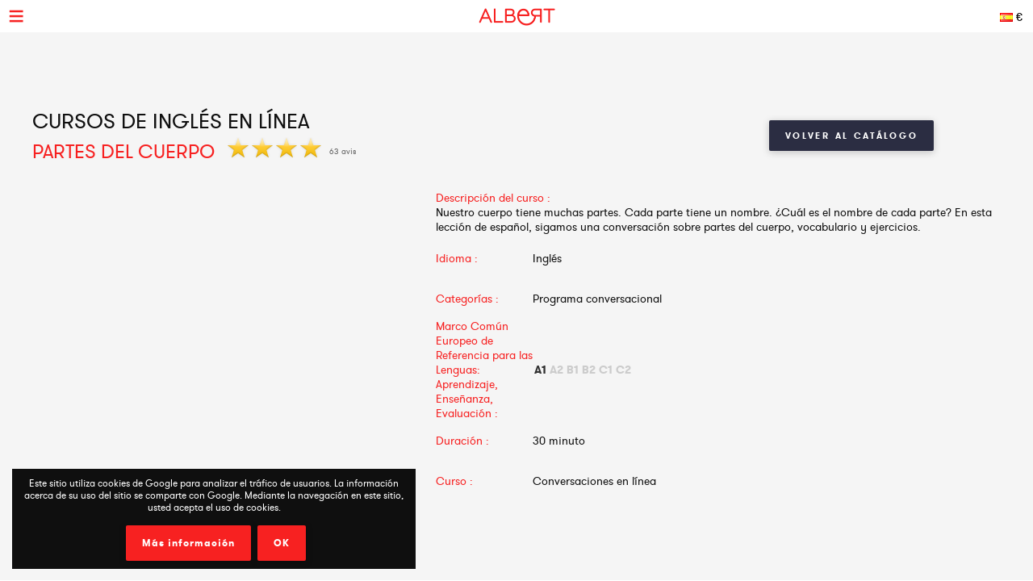

--- FILE ---
content_type: text/html; charset=UTF-8
request_url: https://www.albert-learning.com/es/01-aprender-ingles-en%20l%EF%BF%BD%EF%BF%BDnea/2-2-curso/6740-partes-del-cuerpo.html
body_size: 5962
content:
<!DOCTYPE html>
<html xmlns="http://www.w3.org/1999/xhtml" xmlns:og="http://opengraphprotocol.org/schema/" xmlns:fb="http://www.facebook.com/2008/fbml">
<head>
<meta http-equiv="Content-Type" content="text/html; charset=UTF-8" />
<meta name="viewport" content="width=device-width, height=device-height, initial-scale=1.0, user-scalable=0, minimum-scale=1.0, maximum-scale=1.0">
<title>Partes del Cuerpo | Cursos de inglés en línea</title>
<meta name="description" content="Aprendemos sobre las partes del cuerpo desde muy temprana edad en la escuela. Ahora aprendamos sus nombres en inglés en este curso de inglés conversacional de nivel A1. Reserva tu lección ahora." />
<meta name="keywords" content="partes, del, cuerpo, cursos, de, ingles, en, linea" />
<meta http-equiv="content-language" content="es">
<link rel="manifest" href="/manifest.json">
<meta name="alexaVerifyID" content="TSNdB6OQa21LmDJzDlS8GJX7kx4" />
<meta name="p:domain_verify" content="bb70f94c2f1981c80ce020abf25cb88a"/>
<meta name="twitter:card" content="summary" />
<meta name="twitter:site" content="@Albert_Learning" />
<meta name="twitter:title" content="Partes del Cuerpo | Cursos de inglés en línea" />
<meta name="twitter:description" content="Aprendemos sobre las partes del cuerpo desde muy temprana edad en la escuela. Ahora aprendamos sus nombres en inglés en este curso de inglés conversacional de nivel A1. Reserva tu lección ahora." />
<meta name="twitter:image" content="https://www.albert-learning.com/catalogue/img/free_235x190.jpg" />
<meta property="fb:app_id" content="714907401887009"/>
<meta property="og:title" content="Partes del Cuerpo | Cursos de inglés en línea"/>
<meta property="og:url" content="https://www.albert-learning.com/es/01-aprender-ingles-en%20l%EF%BF%BD%EF%BF%BDnea/2-2-curso/6740-partes-del-cuerpo.html"/>
<meta property="og:site_name" content="Albert Learning"/>
<meta property="og:type" content="website"/>
<link rel="stylesheet" type="text/css" href="/css/cours/detail.css?v=2025-07-16.1" />
<link rel="alternate" href="https://www.albert-learning.com/ru/01-Изучение-английского-языка-Онлайн/2-2-курс/6740-Let's-learn-body-parts.html" hreflang="ru" />
<link rel="alternate" href="https://www.albert-learning.com/zh/01-學習英語-上线 /2-2-课程/6740-Let's-learn-body-parts.html" hreflang="zh" />
<link rel="alternate" href="https://www.albert-learning.com/de/01-englisch-lernen-online/2-2-unbegrenzt für/6740-korperteile-lernen.html" hreflang="de" />
<link rel="alternate" href="https://www.albert-learning.com/en/01-learn-english-online/2-2-session/6740-let-s-learn-body-parts.html" hreflang="en" />
<link rel="alternate" href="https://www.albert-learning.com/es/01-aprender-ingles-en-linea/2-2-curso/6740-partes-del-cuerpo.html" hreflang="es" />
<link rel="alternate" href="https://www.albert-learning.com/01-apprendre-l-anglais-en-ligne/2-2-cours/6740-apprenons-les-parties-du-corps.html" hreflang="fr" />
<link rel="alternate" href="https://www.albert-learning.com/it/01-imparare-l-inglese-online/2-2-lezione/6740-impariamo-le-parti-del-corpo.html" hreflang="it" />
<link rel="canonical" href="https://www.albert-learning.com/01-apprendre-l-anglais-en-ligne/2-2-cours/6740-apprenons-les-parties-du-corps.html" />
<!--[if lt IE 9]>
<script src="http://html5shim.googlecode.com/svn/trunk/html5.js"></script>
<![endif]-->
<link rel="shortcut icon" href="/img/favicon.ico" />

<!-- Google Tag Manager -->
<script async>(function(w,d,s,l,i){w[l]=w[l]||[];w[l].push({'gtm.start':
new Date().getTime(),event:'gtm.js'});var f=d.getElementsByTagName(s)[0],
j=d.createElement(s),dl=l!='dataLayer'?'&l='+l:'';j.async=true;j.src=
'https://www.googletagmanager.com/gtm.js?id='+i+dl;f.parentNode.insertBefore(j,f);
})(window,document,'script','dataLayer','GTM-P3RWDX5');</script>
<!-- End Google Tag Manager -->
<script async src="https://www.googletagmanager.com/gtag/js?id=UA-153716924-1"></script>
<script async>
  window.dataLayer = window.dataLayer || [];
  function gtag(){dataLayer.push(arguments);}
  gtag('js', new Date());

  gtag('config', 'UA-153716924-1');
</script>
<script async src="https://www.googletagmanager.com/gtag/js?id=UA-153716924-2">
</script>
<script async>
  window.dataLayer = window.dataLayer || [];
  function gtag(){dataLayer.push(arguments);}
  gtag('js', new Date());

  gtag('config', 'UA-153716924-2');
</script>
<script async src="https://www.googletagmanager.com/gtag/js?id=AW-857335579"></script>
<script>
  window.dataLayer = window.dataLayer || [];
  function gtag(){dataLayer.push(arguments);}
  gtag('js', new Date());

  gtag('config', 'AW-857335579');
</script>
<!-- Event snippet for Submit lead form conversion page
In your html page, add the snippet and call gtag_report_conversion when someone clicks on the chosen link or button. -->
<script>
function gtag_report_conversion(url) {
  var callback = function () {
    if (typeof(url) != 'undefined') {
      window.location = url;
    }
  };
  gtag('event', 'conversion', {
      'send_to': 'AW-857335579/pdZTCPXJrKcDEJvO55gD',
      'event_callback': callback
  });
  return false;
}
</script>
</head>
<body>
<!-- Google Tag Manager (noscript) -->
<noscript><iframe src="https://www.googletagmanager.com/ns.html?id=GTM-P3RWDX5" height="0" width="0" style="display:none;visibility:hidden"></iframe></noscript>
<!-- End Google Tag Manager (noscript) -->
	<div id="dialog" style="display:none;"></div>
    
    <div id="globalContainer">   
		<div class="site-pusher">
			
            <div id="header">
            	                <div id="cookieNotifier">
                	Este sitio utiliza cookies de Google para analizar el tráfico de usuarios. La información acerca de su uso del sitio se comparte con Google. Mediante la navegación en este sitio, usted acepta el uso de cookies. 
                    <br /><br />
                    <a class="bouton" href="https://www.google.com/policies/technologies/cookies/" target="_blank" rel="nofollow">Más información</a> 
                    <a class="bouton btn-close" href="#">OK</a> 
                </div>
                                
                <div id="headerContent">
                    
                    <div class="nav-top">
                        <a href="#" class="header_icon forMobile" id="header_icon"></a>                        
                        <a href="https://www.albert-learning.com/es/" class="logo-link"><img src="https://www.albert-learning.com/img/img-logo@3x.png" srcset="https://www.albert-learning.com/img/img-logo@3x.png 1x" alt="Albert Learning" /></a>
                    
                        <div class="loglang">
                            
							                            
							                            	<a href="https://www.albert-learning.com/es/options.html" class="button btn-zoombox setZbH-500 setZbW-700 btn-langcurr" style="background-image:url('https://www.albert-learning.com/img/flags/es.png');">&euro;</a>
                                                        
                            <a href="https://www.albert-learning.com/es/01-aprender-ingles-en-linea/13-curso-gratuito-de-conversación-en-línea.html" class="bouton btn-reserver">Prueba gratis</a>
                            
                            <div class="clear"></div>
                            
                        </div>
                    
                        <div class="menu">
                            <div class="nav nav-offline">
                                <ul>
                        
								<li class="li-reserver"><a class="item item-reserver" href="https://www.albert-learning.com/es/01-aprender-ingles-en-linea/13-curso-gratuito-de-conversación-en-línea.html" title="Prueba gratis" data-id="reserver">Prueba gratis</a></li>
								<li class="li-accueil"><a class="item item-accueil" href="https://www.albert-learning.com/es/" title="Cursos en línea" data-id="accueil">Bienvenidos</a></li>
								<li class="li-cours"><a class="item item-cours item-selected" href="https://www.albert-learning.com/es/01-aprender-ingles-en-linea/2-curso/" title="Catálogo de Cursos" data-id="cours" id="cours">Nuestros Cursos</a></li>
								<li class="li-cours-progress"><a class="item item-cours-progress" href="https://www.albert-learning.com/es/01-aprender-ingles-en-linea/2-curso/4-desafio-hablado/" title="Desafío de inglés hablado" data-id="cours-progress" id="cours-progress">Desafío hablado</a></li>
								<li class="li-professeurs"><a class="item item-professeurs" href="https://www.albert-learning.com/es/01-aprender-ingles-en-linea/14-profesores.html" title="Nuestros Profesores" data-id="professeurs">Nuestros Profesores</a></li>
								<li class="li-tarifs"><a class="item item-tarifs" href="https://www.albert-learning.com/es/1-cursos-en-línea-con-precios-baratos.html" title="Precios de nuestros cursos en línea" data-id="tarifs">Precios</a></li>
								<li class="li-enfants"><a class="item item-enfants" href="https://kids.albert-learning.com/es/" title="Clases para niños" data-id="enfants" target="_blank">Enfants</a><span class="notForMobile" style="position: relative;font-size: 10px;background-color: red;color: white;padding: 1px 4px;border-radius: 6px;top: -10px;">NEW</span></li>
								<li class="li-matieres"><div class="submenu submenu-matieres"><a class="item-sub item-sub-matiere-4" href="https://www.albert-learning.com/es/04-aprender-frances-en-linea/" title="" data-id="matieres"><div class="matiere-item-tab">
				<span class="matiere-item-cell matiere-item-flag">
					<img class="matiere-item-img" src="https://www.albert-learning.com/img/flags/48/fr.png" alt="fr" />
				</span>
				<span class="matiere-item-cell matiere-item-nom">Aprender francés</span>
			  </div></a><a class="item-sub item-sub-matiere-13" href="https://www.albert-learning.com/es/013-math-lessons-en-linea/" title="" data-id="matieres"><div class="matiere-item-tab">
				<span class="matiere-item-cell matiere-item-flag">
					<img class="matiere-item-img" src="https://www.albert-learning.com/img/flags/48/math.png" alt="math" />
				</span>
				<span class="matiere-item-cell matiere-item-nom">Math lessons</span>
			  </div></a><a class="item-sub item-sub-matiere-9" href="https://www.albert-learning.com/es/09-aprender-espanol-en-linea/" title="" data-id="matieres"><div class="matiere-item-tab">
				<span class="matiere-item-cell matiere-item-flag">
					<img class="matiere-item-img" src="https://www.albert-learning.com/img/flags/48/es.png" alt="es" />
				</span>
				<span class="matiere-item-cell matiere-item-nom">aprender español</span>
			  </div></a><a class="item-sub item-sub-matiere-2" href="https://www.albert-learning.com/es/02-aprender-aleman-en-linea/" title="" data-id="matieres"><div class="matiere-item-tab">
				<span class="matiere-item-cell matiere-item-flag">
					<img class="matiere-item-img" src="https://www.albert-learning.com/img/flags/48/de.png" alt="de" />
				</span>
				<span class="matiere-item-cell matiere-item-nom">aprender alemán</span>
			  </div></a><a class="item-sub item-sub-matiere-7" href="https://www.albert-learning.com/es/07-aprender-chino-en-linea/" title="" data-id="matieres"><div class="matiere-item-tab">
				<span class="matiere-item-cell matiere-item-flag">
					<img class="matiere-item-img" src="https://www.albert-learning.com/img/flags/48/zh.png" alt="zh" />
				</span>
				<span class="matiere-item-cell matiere-item-nom">Aprender chino</span>
			  </div></a><a class="item-sub item-sub-matiere-0" href="#" title="" data-id="matieres">Vuelta</a></div><a class="item item-matieres nav-withSub" href="https://www.albert-learning.com/es/01-aprender-ingles-en-linea/" title="Aprender inglés" data-id="matieres"><div class="matiere-item-tab">
				<span class="matiere-item-cell matiere-item-flag">
					<img class="matiere-item-img" src="https://www.albert-learning.com/img/flags/48/en.png" alt="en" />
				</span>
				<span class="matiere-item-cell matiere-item-nom">Aprender inglés</span>
			  </div></a></li>
								<li class="li-identification"><a class="item item-identification" href="https://www.albert-learning.com/es/identification.html" title="Iniciar sesión" data-id="identification">Iniciar sesión</a></li>
                                </ul>
                            </div>
                        </div>
                    
                        <div class="clear"></div>
                        
                    </div>
                    
            	</div>
            </div>
                                 
            <div id="mobileContainer">
	            <div id="mainContainer">
	                <div id="mainContent">
<!-- - - - - - start main content - - - - - -->
 <div class="les_cours_detail">
    <div class="clear"></div>
    <table border="0" cellpadding="0" cellspacing="0" class="part1">
        <tr>
            <td class="part1_txt">
                <h1>
					<div>Cursos de inglés en línea</div>
                    Partes del Cuerpo                </h1>
                <div class="etoiles"><img src="https://www.albert-learning.com/img/etoile.png" /> <img src="https://www.albert-learning.com/img/etoile.png" /> <img src="https://www.albert-learning.com/img/etoile.png" /> <img src="https://www.albert-learning.com/img/etoile.png" /> </div><div class="nb_avis">63 avis</div>            </td>
            <td class="part1_retour"><a href="https://www.albert-learning.com/es/01-aprender-ingles-en-linea/2-curso/" class="bouton btn_retour">Volver al catálogo</a></td>
        </tr>
    </table>
</div>
<div class="les_cours_detail">
    <div class="video" id="myPDF" style="border:none;">
                                    <iframe width="420" height="315" src="https://www.youtube.com/embed/" frameborder="0" allowfullscreen></iframe>
                        </div>
    <div class="description">
        <table border="0" cellpadding="0" cellspacing="0" class="items">
            <tr>
                <td class="item item-title" colspan="2" style="height:auto;">Descripción del curso :</td>
            </tr>
            <tr>
                <td class="item" colspan="2" style="height:auto;padding-bottom:5px;">Nuestro cuerpo tiene muchas partes. Cada parte tiene un nombre. ¿Cuál es el nombre de cada parte? En esta lección de español, sigamos una conversación sobre partes del cuerpo, vocabulario y ejercicios.</td>
            </tr>
            <tr>
                <td class="item item-title">Idioma :</td>
                <td class="item">Inglés</td>
            </tr>
            <tr>
                <td class="item item-title">Categorías :</td>
                <td class="item">Programa conversacional</td>
            </tr>
            <tr>
                <td class="item item-title">Marco Común Europeo de Referencia para las Lenguas: Aprendizaje, Enseñanza, Evaluación :</td>
                <td class="item item-cecr"><span class="cecr-activ">A1</span><span>A2</span><span>B1</span><span>B2</span><span>C1</span><span>C2</span></td>
            </tr>
            <tr>
                <td class="item item-title">Duración :</td>
                <td class="item">30 minuto</td>
            </tr>
            <tr>
                <td class="item item-title">Curso :</td>
                <td class="item">Conversaciones en línea</td>
            </tr>
        </table>
        <div class="btn-center">
             &nbsp; 
                        
        </div>
    </div>
    <div class="cleaner"></div>
</div>

    <div class="bandeau bandeau-slogan">Cursos individuales de <b>cualidades</ b>, <b> económicos </ b> y <b> sin desplazarse </ b></div>

    

    <div class="btn-center">
        <a href="https://www.albert-learning.com/es/1-cursos-en-línea-con-precios-baratos.html" class="bouton btn-inline btn-commander">Suscripción</a>
    </div>

            <br /><br />


<form method="post" action="https://www.albert-learning.com/es/request/panier-reservations.php" name="form_cours" id="form_cours">
    <input type="hidden" name="theme" id="theme" value="0" />
    <input type="hidden" name="cat" id="cat" value="115" />
</form>                
<!-- - - - - -  end main content  - - - - - -->
						 
<div class="footabove">
	
	        <div class="footabove-essai">
            <div class="footabove-essai-title">Reserva una clase de 30 minutos</div>
            <a class="bouton btn-inline" href="https://www.albert-learning.com/es/01-aprender-ingles-en-linea/13-curso-gratuito-de-conversación-en-línea.html">Prueba gratis</a>
        </div>
	    
        <div class="footabove-form">
            <div class="footabove-form-title">
                ¿Necesita ayuda para elegir una oferta?<br />
                Póngase en contacto con nosotros en <a href="tel:+33187663352">+33 1 87 66 33 52</a>            </div>
                        <div class="clear"></div>
        </div>
    
</div>
	                </div>
	                 
<div id="footerMobile" class="footer">
    <div class="footerContent">

        <div class="part part-logo">
            <a href="https://www.albert-learning.com/es/" class="logo-link"><img src="https://www.albert-learning.com/img/logo-white@3x.png" srcset="https://www.albert-learning.com/img/logo-white@3x.png 1x" alt="Albert Learning" /></a>
            <a href="/uploads/Certificat QUALIOPI.pdf" class="logo-link" rel="nofollow" target="_blank">
                <img src="/img/LogoQualiopi@3x.png" alt="Qualiopi" style="width: 96%; max-width: 200px;" />
            </a>
            
                    </div>

        <div class="part part1">
            <a class="item item-propos" href="https://www.albert-learning.com/es/6-quiénes-somos.html">A propósito</a>
            <a class="item item-actualite" href="https://blog.albert-learning.com/">Noticias</a>
            <a class="item item-aide" href="https://www.albert-learning.com/es/4-conversación-de-curso-en-línea-cómo-funciona.html">Ayuda</a>
            <a class="item item-accessibility" href="https://www.albert-learning.com/es/accessibility.html">Accesibilidad</a>

        </div>

        <div class="part part2">
            <a class="item item-contact" href="https://www.albert-learning.com/es/12-contacto.html">Contacto</a>
            <a class="item item-parrainage" href="https://www.albert-learning.com/es/8-patrocinio.html">Patrocinio</a>
            <a class="item item-presse" href="https://www.albert-learning.com/es/11-Sobre-nosotros.html">Prensa</a>
                    </div>

        <div class="part part3">
            <a class="item item-mentions" href="https://www.albert-learning.com/es/9-aviso-legal.html">Aviso legal</a>
            <a class="item item-cgv" href="https://www.albert-learning.com/es/10-condiciones-generales-de-venta.html">CGV</a>
            <a class="item item-jobs" href="https://www.albert-learning.com/es/jobs.html">Ofertas de empleo</a>
            <a class="item item-plan" href="https://www.albert-learning.com/es/5-plan.html">Mapa del Sitio</a>
        </div>

        <div class="part part-reseaux">
            <a target="_blank" class="social-link facebook" href="https://www.facebook.com/Cours.Anglais.Albert.learning" title="Facebook" rel="nofollow">Facebook</a>
            <a target="_blank" class="social-link twitter" href="https://twitter.com/Albert_Learning" title="Twitter" rel="nofollow">Twitter</a>
            <a target="_blank" class="social-link instagram" href="https://www.instagram.com/albert.learning/" title="Instagram" rel="nofollow">Instagram</a>
            <a target="_blank" class="social-link linkedin" href="https://www.linkedin.com/company/9360045" title="LinkedIn" rel="nofollow">LinkedIn</a>
            <a target="_blank" class="social-link pinterest" href="https://in.pinterest.com/albertlearning/" title="Pinterest" rel="nofollow">Pinterest</a>
        </div>
        
        <div class="part part-reseaux">
            <a style="opacity: 1;" href="https://www.moncompteformation.gouv.fr/espace-prive/html/#/formation/recherche/modalite/resultats?q=%7B%22ou%22:%7B%22modality%22:%22A_DISTANCE%22%7D,%22debutPagination%22:1,%22nombreOccurences%22:6,%22quoi%22:%22anglais%22,%22quoiReferentiel%22:null,%22certifications%22:null,%22contexteFormation%22:%22ACTIVITE_PROFESSIONNELLE%22,%22distance%22:null,%22nomOrganisme%22:%22albert%20learning%22,%22conformiteReglementaire%22:null,%22endDate%22:null,%22startDate%22:null,%22evaluation%22:null,%22niveauSortie%22:null,%22prix%22:null,%22rythme%22:null,%22onlyWithAbondementsEligibles%22:false,%22durationHours%22:null%7D" class="logo-link" rel="nofollow" target="_blank">
                <img src="/img/cpf/eligible-cpf2.png" alt="Eligible CPF" style="height: 150px;" />
            </a> 
        </div>
        
        <div class="clear"></div>
        
    </div>
</div>

	            </div>
	            <div class="clear"></div>
	             
<div id="footer" class="footer">
    <div class="footerContent">

        <div class="part part-logo">
            <a href="https://www.albert-learning.com/es/" class="logo-link"><img src="https://www.albert-learning.com/img/logo-white@3x.png" srcset="https://www.albert-learning.com/img/logo-white@3x.png 1x" alt="Albert Learning" /></a>
            <a href="/uploads/Certificat QUALIOPI.pdf" class="logo-link" rel="nofollow" target="_blank">
                <img src="/img/LogoQualiopi@3x.png" alt="Qualiopi" style="width: 96%; max-width: 200px;" />
            </a>
            
                    </div>

        <div class="part part1">
            <a class="item item-propos" href="https://www.albert-learning.com/es/6-quiénes-somos.html">A propósito</a>
            <a class="item item-actualite" href="https://blog.albert-learning.com/">Noticias</a>
            <a class="item item-aide" href="https://www.albert-learning.com/es/4-conversación-de-curso-en-línea-cómo-funciona.html">Ayuda</a>
            <a class="item item-accessibility" href="https://www.albert-learning.com/es/accessibility.html">Accesibilidad</a>

        </div>

        <div class="part part2">
            <a class="item item-contact" href="https://www.albert-learning.com/es/12-contacto.html">Contacto</a>
            <a class="item item-parrainage" href="https://www.albert-learning.com/es/8-patrocinio.html">Patrocinio</a>
            <a class="item item-presse" href="https://www.albert-learning.com/es/11-Sobre-nosotros.html">Prensa</a>
                    </div>

        <div class="part part3">
            <a class="item item-mentions" href="https://www.albert-learning.com/es/9-aviso-legal.html">Aviso legal</a>
            <a class="item item-cgv" href="https://www.albert-learning.com/es/10-condiciones-generales-de-venta.html">CGV</a>
            <a class="item item-jobs" href="https://www.albert-learning.com/es/jobs.html">Ofertas de empleo</a>
            <a class="item item-plan" href="https://www.albert-learning.com/es/5-plan.html">Mapa del Sitio</a>
        </div>

        <div class="part part-reseaux">
            <a target="_blank" class="social-link facebook" href="https://www.facebook.com/Cours.Anglais.Albert.learning" title="Facebook" rel="nofollow">Facebook</a>
            <a target="_blank" class="social-link twitter" href="https://twitter.com/Albert_Learning" title="Twitter" rel="nofollow">Twitter</a>
            <a target="_blank" class="social-link instagram" href="https://www.instagram.com/albert.learning/" title="Instagram" rel="nofollow">Instagram</a>
            <a target="_blank" class="social-link linkedin" href="https://www.linkedin.com/company/9360045" title="LinkedIn" rel="nofollow">LinkedIn</a>
            <a target="_blank" class="social-link pinterest" href="https://in.pinterest.com/albertlearning/" title="Pinterest" rel="nofollow">Pinterest</a>
        </div>
        
        <div class="part part-reseaux">
            <a style="opacity: 1;" href="https://www.moncompteformation.gouv.fr/espace-prive/html/#/formation/recherche/modalite/resultats?q=%7B%22ou%22:%7B%22modality%22:%22A_DISTANCE%22%7D,%22debutPagination%22:1,%22nombreOccurences%22:6,%22quoi%22:%22anglais%22,%22quoiReferentiel%22:null,%22certifications%22:null,%22contexteFormation%22:%22ACTIVITE_PROFESSIONNELLE%22,%22distance%22:null,%22nomOrganisme%22:%22albert%20learning%22,%22conformiteReglementaire%22:null,%22endDate%22:null,%22startDate%22:null,%22evaluation%22:null,%22niveauSortie%22:null,%22prix%22:null,%22rythme%22:null,%22onlyWithAbondementsEligibles%22:false,%22durationHours%22:null%7D" class="logo-link" rel="nofollow" target="_blank">
                <img src="/img/cpf/eligible-cpf2.png" alt="Eligible CPF" style="height: 150px;" />
            </a> 
        </div>
        
        <div class="clear"></div>
        
    </div>
</div>

	        </div>
        
			<div class="site-cache" id="site-cache"></div>
        </div>
    </div>
	
	<script type="text/javascript" src="/js/jquery.js?v=2025-07-16.1"></script>
	<script type="text/javascript" src="/js/jquery.zoombox.js?v=2025-07-16.1"></script>
	<script type="text/javascript" src="/js/trad/es_ES.js?v=2025-07-16.1"></script>
	<script type="text/javascript" src="/js/javascript.js?v=2025-07-16.1"></script>
	<script type="text/javascript" src="/js/jquery.ui.js?v=2025-07-16.1"></script>
	<script type="text/javascript">
	(function(d, s, id) {
		var js, fjs = d.getElementsByTagName(s)[0];
		if (d.getElementById(id)) {return;}
		js = d.createElement(s); js.id = id;
		js.src = "//connect.facebook.net/fr_FR/all.js#xfbml=1&appId=217729964905499";
		fjs.parentNode.insertBefore(js, fjs);
	}(document, "script", "facebook-jssdk"));
	</script>

	<script language="javascript">
	function selectTheme(s){
	$("#theme").val(s);
		if($("#theme").val() == s){
			document.forms["form_cours"].submit();
		}
	}
	</script>

    	<script language="javascript">
          $(document).ready(function () {
           $(".pdf_pop").zoombox({
                 width:800,                
                 height:500,  
            });
           });
    	</script>
    </body>
</html>